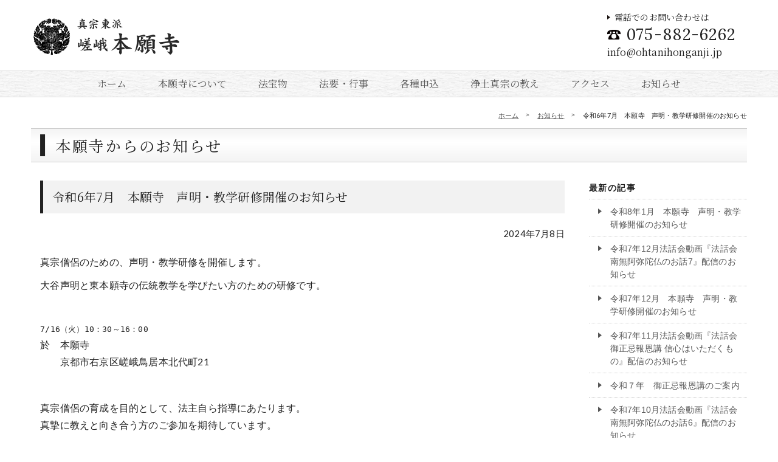

--- FILE ---
content_type: text/html; charset=UTF-8
request_url: https://ohtanihonganji.jp/news/archives/780
body_size: 8871
content:


<!DOCTYPE html>
<html lang="ja">
<head>
<!-- Global site tag (gtag.js) - Google Analytics -->
<script async src="https://www.googletagmanager.com/gtag/js?id=UA-72036112-1"></script>
<script>
  window.dataLayer = window.dataLayer || [];
  function gtag(){dataLayer.push(arguments);}
  gtag('js', new Date());

  gtag('config', 'UA-72036112-1');
</script>

    <meta charset="UTF-8">
    <meta http-equiv="X-UA-Compatible" content="IE=edge,chrome=1">
    <meta name="format-detection" content="telephone=no">
    <meta name="viewport" content="width=device-width,initial-scale=1.0">

        <meta name="keywords" content="令和6年7月　本願寺　声明・教学研修開催のお知らせ,ブログ,本願寺,浄土真宗,京都市右京区,嵯峨,東本願寺,大谷家,大谷光道" />
    <meta name="description" content="真宗僧侶のための、声明・教学研修を開催します。 大谷声明と東本願寺の伝統教学を学びたい方のための研修です。 &nbsp; 7/16（火）10：30～16：00 於　本願寺 　　京都市右京区嵯峨鳥居本北" />
	
	        <title>令和6年7月　本願寺　声明・教学研修開催のお知らせ | 本願寺からのお知らせ</title>
    
    <link rel="shortcut icon" type="image/ico" href="/favicon.ico" />
    <link rel="apple-touch-icon-precomposed" href="/apple-touch-icon.png">

    

    <!-- ここからOGP -->
            <meta property="fb:app_id" content="" />
        <meta property="og:type" content="article" />
        <meta property="og:site_name" content="本願寺からのお知らせ" />

	        <meta property="og:title" content="令和6年7月　本願寺　声明・教学研修開催のお知らせ | 本願寺からのお知らせ" />
        <meta property="og:description" content="真宗僧侶のための、声明・教学研修を開催します。 大谷声明と東本願寺の伝統教学を学びたい方のための研修です。 &nbsp; 7/16（火）10：30～16：00 於　本願寺 　　京都市右京区嵯峨鳥居本北" />
        <meta property="og:url" content="https://ohtanihonganji.jp/news/archives/780" />
                <meta property="og:image" content="https://ohtanihonganji.jp/assets/images/share.jpg" />
		        
    

    <!-- CSS -->
    	    <link href="https://ohtanihonganji.jp/news/wp-content/themes/honganji_news/style.css" rel="stylesheet" />
    <link href="/assets/css/common.min.css" rel="stylesheet" />
    <link href="/assets/css/base.css?20230508" rel="stylesheet" />
    <link href="/assets/css/archive.css?2026011721" rel="stylesheet" />
    <link href="/assets/css/sp.css?a1" rel="stylesheet" />


<meta name='robots' content='max-image-preview:large' />
<script type="text/javascript">
window._wpemojiSettings = {"baseUrl":"https:\/\/s.w.org\/images\/core\/emoji\/14.0.0\/72x72\/","ext":".png","svgUrl":"https:\/\/s.w.org\/images\/core\/emoji\/14.0.0\/svg\/","svgExt":".svg","source":{"concatemoji":"https:\/\/ohtanihonganji.jp\/news\/wp-includes\/js\/wp-emoji-release.min.js?ver=6.3.7"}};
/*! This file is auto-generated */
!function(i,n){var o,s,e;function c(e){try{var t={supportTests:e,timestamp:(new Date).valueOf()};sessionStorage.setItem(o,JSON.stringify(t))}catch(e){}}function p(e,t,n){e.clearRect(0,0,e.canvas.width,e.canvas.height),e.fillText(t,0,0);var t=new Uint32Array(e.getImageData(0,0,e.canvas.width,e.canvas.height).data),r=(e.clearRect(0,0,e.canvas.width,e.canvas.height),e.fillText(n,0,0),new Uint32Array(e.getImageData(0,0,e.canvas.width,e.canvas.height).data));return t.every(function(e,t){return e===r[t]})}function u(e,t,n){switch(t){case"flag":return n(e,"\ud83c\udff3\ufe0f\u200d\u26a7\ufe0f","\ud83c\udff3\ufe0f\u200b\u26a7\ufe0f")?!1:!n(e,"\ud83c\uddfa\ud83c\uddf3","\ud83c\uddfa\u200b\ud83c\uddf3")&&!n(e,"\ud83c\udff4\udb40\udc67\udb40\udc62\udb40\udc65\udb40\udc6e\udb40\udc67\udb40\udc7f","\ud83c\udff4\u200b\udb40\udc67\u200b\udb40\udc62\u200b\udb40\udc65\u200b\udb40\udc6e\u200b\udb40\udc67\u200b\udb40\udc7f");case"emoji":return!n(e,"\ud83e\udef1\ud83c\udffb\u200d\ud83e\udef2\ud83c\udfff","\ud83e\udef1\ud83c\udffb\u200b\ud83e\udef2\ud83c\udfff")}return!1}function f(e,t,n){var r="undefined"!=typeof WorkerGlobalScope&&self instanceof WorkerGlobalScope?new OffscreenCanvas(300,150):i.createElement("canvas"),a=r.getContext("2d",{willReadFrequently:!0}),o=(a.textBaseline="top",a.font="600 32px Arial",{});return e.forEach(function(e){o[e]=t(a,e,n)}),o}function t(e){var t=i.createElement("script");t.src=e,t.defer=!0,i.head.appendChild(t)}"undefined"!=typeof Promise&&(o="wpEmojiSettingsSupports",s=["flag","emoji"],n.supports={everything:!0,everythingExceptFlag:!0},e=new Promise(function(e){i.addEventListener("DOMContentLoaded",e,{once:!0})}),new Promise(function(t){var n=function(){try{var e=JSON.parse(sessionStorage.getItem(o));if("object"==typeof e&&"number"==typeof e.timestamp&&(new Date).valueOf()<e.timestamp+604800&&"object"==typeof e.supportTests)return e.supportTests}catch(e){}return null}();if(!n){if("undefined"!=typeof Worker&&"undefined"!=typeof OffscreenCanvas&&"undefined"!=typeof URL&&URL.createObjectURL&&"undefined"!=typeof Blob)try{var e="postMessage("+f.toString()+"("+[JSON.stringify(s),u.toString(),p.toString()].join(",")+"));",r=new Blob([e],{type:"text/javascript"}),a=new Worker(URL.createObjectURL(r),{name:"wpTestEmojiSupports"});return void(a.onmessage=function(e){c(n=e.data),a.terminate(),t(n)})}catch(e){}c(n=f(s,u,p))}t(n)}).then(function(e){for(var t in e)n.supports[t]=e[t],n.supports.everything=n.supports.everything&&n.supports[t],"flag"!==t&&(n.supports.everythingExceptFlag=n.supports.everythingExceptFlag&&n.supports[t]);n.supports.everythingExceptFlag=n.supports.everythingExceptFlag&&!n.supports.flag,n.DOMReady=!1,n.readyCallback=function(){n.DOMReady=!0}}).then(function(){return e}).then(function(){var e;n.supports.everything||(n.readyCallback(),(e=n.source||{}).concatemoji?t(e.concatemoji):e.wpemoji&&e.twemoji&&(t(e.twemoji),t(e.wpemoji)))}))}((window,document),window._wpemojiSettings);
</script>
<style type="text/css">
img.wp-smiley,
img.emoji {
	display: inline !important;
	border: none !important;
	box-shadow: none !important;
	height: 1em !important;
	width: 1em !important;
	margin: 0 0.07em !important;
	vertical-align: -0.1em !important;
	background: none !important;
	padding: 0 !important;
}
</style>
	<link rel='stylesheet' id='wp-block-library-css' href='https://ohtanihonganji.jp/news/wp-includes/css/dist/block-library/style.min.css?ver=6.3.7' type='text/css' media='all' />
<style id='classic-theme-styles-inline-css' type='text/css'>
/*! This file is auto-generated */
.wp-block-button__link{color:#fff;background-color:#32373c;border-radius:9999px;box-shadow:none;text-decoration:none;padding:calc(.667em + 2px) calc(1.333em + 2px);font-size:1.125em}.wp-block-file__button{background:#32373c;color:#fff;text-decoration:none}
</style>
<style id='global-styles-inline-css' type='text/css'>
body{--wp--preset--color--black: #000000;--wp--preset--color--cyan-bluish-gray: #abb8c3;--wp--preset--color--white: #ffffff;--wp--preset--color--pale-pink: #f78da7;--wp--preset--color--vivid-red: #cf2e2e;--wp--preset--color--luminous-vivid-orange: #ff6900;--wp--preset--color--luminous-vivid-amber: #fcb900;--wp--preset--color--light-green-cyan: #7bdcb5;--wp--preset--color--vivid-green-cyan: #00d084;--wp--preset--color--pale-cyan-blue: #8ed1fc;--wp--preset--color--vivid-cyan-blue: #0693e3;--wp--preset--color--vivid-purple: #9b51e0;--wp--preset--gradient--vivid-cyan-blue-to-vivid-purple: linear-gradient(135deg,rgba(6,147,227,1) 0%,rgb(155,81,224) 100%);--wp--preset--gradient--light-green-cyan-to-vivid-green-cyan: linear-gradient(135deg,rgb(122,220,180) 0%,rgb(0,208,130) 100%);--wp--preset--gradient--luminous-vivid-amber-to-luminous-vivid-orange: linear-gradient(135deg,rgba(252,185,0,1) 0%,rgba(255,105,0,1) 100%);--wp--preset--gradient--luminous-vivid-orange-to-vivid-red: linear-gradient(135deg,rgba(255,105,0,1) 0%,rgb(207,46,46) 100%);--wp--preset--gradient--very-light-gray-to-cyan-bluish-gray: linear-gradient(135deg,rgb(238,238,238) 0%,rgb(169,184,195) 100%);--wp--preset--gradient--cool-to-warm-spectrum: linear-gradient(135deg,rgb(74,234,220) 0%,rgb(151,120,209) 20%,rgb(207,42,186) 40%,rgb(238,44,130) 60%,rgb(251,105,98) 80%,rgb(254,248,76) 100%);--wp--preset--gradient--blush-light-purple: linear-gradient(135deg,rgb(255,206,236) 0%,rgb(152,150,240) 100%);--wp--preset--gradient--blush-bordeaux: linear-gradient(135deg,rgb(254,205,165) 0%,rgb(254,45,45) 50%,rgb(107,0,62) 100%);--wp--preset--gradient--luminous-dusk: linear-gradient(135deg,rgb(255,203,112) 0%,rgb(199,81,192) 50%,rgb(65,88,208) 100%);--wp--preset--gradient--pale-ocean: linear-gradient(135deg,rgb(255,245,203) 0%,rgb(182,227,212) 50%,rgb(51,167,181) 100%);--wp--preset--gradient--electric-grass: linear-gradient(135deg,rgb(202,248,128) 0%,rgb(113,206,126) 100%);--wp--preset--gradient--midnight: linear-gradient(135deg,rgb(2,3,129) 0%,rgb(40,116,252) 100%);--wp--preset--font-size--small: 13px;--wp--preset--font-size--medium: 20px;--wp--preset--font-size--large: 36px;--wp--preset--font-size--x-large: 42px;--wp--preset--spacing--20: 0.44rem;--wp--preset--spacing--30: 0.67rem;--wp--preset--spacing--40: 1rem;--wp--preset--spacing--50: 1.5rem;--wp--preset--spacing--60: 2.25rem;--wp--preset--spacing--70: 3.38rem;--wp--preset--spacing--80: 5.06rem;--wp--preset--shadow--natural: 6px 6px 9px rgba(0, 0, 0, 0.2);--wp--preset--shadow--deep: 12px 12px 50px rgba(0, 0, 0, 0.4);--wp--preset--shadow--sharp: 6px 6px 0px rgba(0, 0, 0, 0.2);--wp--preset--shadow--outlined: 6px 6px 0px -3px rgba(255, 255, 255, 1), 6px 6px rgba(0, 0, 0, 1);--wp--preset--shadow--crisp: 6px 6px 0px rgba(0, 0, 0, 1);}:where(.is-layout-flex){gap: 0.5em;}:where(.is-layout-grid){gap: 0.5em;}body .is-layout-flow > .alignleft{float: left;margin-inline-start: 0;margin-inline-end: 2em;}body .is-layout-flow > .alignright{float: right;margin-inline-start: 2em;margin-inline-end: 0;}body .is-layout-flow > .aligncenter{margin-left: auto !important;margin-right: auto !important;}body .is-layout-constrained > .alignleft{float: left;margin-inline-start: 0;margin-inline-end: 2em;}body .is-layout-constrained > .alignright{float: right;margin-inline-start: 2em;margin-inline-end: 0;}body .is-layout-constrained > .aligncenter{margin-left: auto !important;margin-right: auto !important;}body .is-layout-constrained > :where(:not(.alignleft):not(.alignright):not(.alignfull)){max-width: var(--wp--style--global--content-size);margin-left: auto !important;margin-right: auto !important;}body .is-layout-constrained > .alignwide{max-width: var(--wp--style--global--wide-size);}body .is-layout-flex{display: flex;}body .is-layout-flex{flex-wrap: wrap;align-items: center;}body .is-layout-flex > *{margin: 0;}body .is-layout-grid{display: grid;}body .is-layout-grid > *{margin: 0;}:where(.wp-block-columns.is-layout-flex){gap: 2em;}:where(.wp-block-columns.is-layout-grid){gap: 2em;}:where(.wp-block-post-template.is-layout-flex){gap: 1.25em;}:where(.wp-block-post-template.is-layout-grid){gap: 1.25em;}.has-black-color{color: var(--wp--preset--color--black) !important;}.has-cyan-bluish-gray-color{color: var(--wp--preset--color--cyan-bluish-gray) !important;}.has-white-color{color: var(--wp--preset--color--white) !important;}.has-pale-pink-color{color: var(--wp--preset--color--pale-pink) !important;}.has-vivid-red-color{color: var(--wp--preset--color--vivid-red) !important;}.has-luminous-vivid-orange-color{color: var(--wp--preset--color--luminous-vivid-orange) !important;}.has-luminous-vivid-amber-color{color: var(--wp--preset--color--luminous-vivid-amber) !important;}.has-light-green-cyan-color{color: var(--wp--preset--color--light-green-cyan) !important;}.has-vivid-green-cyan-color{color: var(--wp--preset--color--vivid-green-cyan) !important;}.has-pale-cyan-blue-color{color: var(--wp--preset--color--pale-cyan-blue) !important;}.has-vivid-cyan-blue-color{color: var(--wp--preset--color--vivid-cyan-blue) !important;}.has-vivid-purple-color{color: var(--wp--preset--color--vivid-purple) !important;}.has-black-background-color{background-color: var(--wp--preset--color--black) !important;}.has-cyan-bluish-gray-background-color{background-color: var(--wp--preset--color--cyan-bluish-gray) !important;}.has-white-background-color{background-color: var(--wp--preset--color--white) !important;}.has-pale-pink-background-color{background-color: var(--wp--preset--color--pale-pink) !important;}.has-vivid-red-background-color{background-color: var(--wp--preset--color--vivid-red) !important;}.has-luminous-vivid-orange-background-color{background-color: var(--wp--preset--color--luminous-vivid-orange) !important;}.has-luminous-vivid-amber-background-color{background-color: var(--wp--preset--color--luminous-vivid-amber) !important;}.has-light-green-cyan-background-color{background-color: var(--wp--preset--color--light-green-cyan) !important;}.has-vivid-green-cyan-background-color{background-color: var(--wp--preset--color--vivid-green-cyan) !important;}.has-pale-cyan-blue-background-color{background-color: var(--wp--preset--color--pale-cyan-blue) !important;}.has-vivid-cyan-blue-background-color{background-color: var(--wp--preset--color--vivid-cyan-blue) !important;}.has-vivid-purple-background-color{background-color: var(--wp--preset--color--vivid-purple) !important;}.has-black-border-color{border-color: var(--wp--preset--color--black) !important;}.has-cyan-bluish-gray-border-color{border-color: var(--wp--preset--color--cyan-bluish-gray) !important;}.has-white-border-color{border-color: var(--wp--preset--color--white) !important;}.has-pale-pink-border-color{border-color: var(--wp--preset--color--pale-pink) !important;}.has-vivid-red-border-color{border-color: var(--wp--preset--color--vivid-red) !important;}.has-luminous-vivid-orange-border-color{border-color: var(--wp--preset--color--luminous-vivid-orange) !important;}.has-luminous-vivid-amber-border-color{border-color: var(--wp--preset--color--luminous-vivid-amber) !important;}.has-light-green-cyan-border-color{border-color: var(--wp--preset--color--light-green-cyan) !important;}.has-vivid-green-cyan-border-color{border-color: var(--wp--preset--color--vivid-green-cyan) !important;}.has-pale-cyan-blue-border-color{border-color: var(--wp--preset--color--pale-cyan-blue) !important;}.has-vivid-cyan-blue-border-color{border-color: var(--wp--preset--color--vivid-cyan-blue) !important;}.has-vivid-purple-border-color{border-color: var(--wp--preset--color--vivid-purple) !important;}.has-vivid-cyan-blue-to-vivid-purple-gradient-background{background: var(--wp--preset--gradient--vivid-cyan-blue-to-vivid-purple) !important;}.has-light-green-cyan-to-vivid-green-cyan-gradient-background{background: var(--wp--preset--gradient--light-green-cyan-to-vivid-green-cyan) !important;}.has-luminous-vivid-amber-to-luminous-vivid-orange-gradient-background{background: var(--wp--preset--gradient--luminous-vivid-amber-to-luminous-vivid-orange) !important;}.has-luminous-vivid-orange-to-vivid-red-gradient-background{background: var(--wp--preset--gradient--luminous-vivid-orange-to-vivid-red) !important;}.has-very-light-gray-to-cyan-bluish-gray-gradient-background{background: var(--wp--preset--gradient--very-light-gray-to-cyan-bluish-gray) !important;}.has-cool-to-warm-spectrum-gradient-background{background: var(--wp--preset--gradient--cool-to-warm-spectrum) !important;}.has-blush-light-purple-gradient-background{background: var(--wp--preset--gradient--blush-light-purple) !important;}.has-blush-bordeaux-gradient-background{background: var(--wp--preset--gradient--blush-bordeaux) !important;}.has-luminous-dusk-gradient-background{background: var(--wp--preset--gradient--luminous-dusk) !important;}.has-pale-ocean-gradient-background{background: var(--wp--preset--gradient--pale-ocean) !important;}.has-electric-grass-gradient-background{background: var(--wp--preset--gradient--electric-grass) !important;}.has-midnight-gradient-background{background: var(--wp--preset--gradient--midnight) !important;}.has-small-font-size{font-size: var(--wp--preset--font-size--small) !important;}.has-medium-font-size{font-size: var(--wp--preset--font-size--medium) !important;}.has-large-font-size{font-size: var(--wp--preset--font-size--large) !important;}.has-x-large-font-size{font-size: var(--wp--preset--font-size--x-large) !important;}
.wp-block-navigation a:where(:not(.wp-element-button)){color: inherit;}
:where(.wp-block-post-template.is-layout-flex){gap: 1.25em;}:where(.wp-block-post-template.is-layout-grid){gap: 1.25em;}
:where(.wp-block-columns.is-layout-flex){gap: 2em;}:where(.wp-block-columns.is-layout-grid){gap: 2em;}
.wp-block-pullquote{font-size: 1.5em;line-height: 1.6;}
</style>
<link rel="https://api.w.org/" href="https://ohtanihonganji.jp/news/wp-json/" /><link rel="alternate" type="application/json" href="https://ohtanihonganji.jp/news/wp-json/wp/v2/posts/780" /><link rel="EditURI" type="application/rsd+xml" title="RSD" href="https://ohtanihonganji.jp/news/xmlrpc.php?rsd" />
<link rel="canonical" href="https://ohtanihonganji.jp/news/archives/780" />
<link rel='shortlink' href='https://ohtanihonganji.jp/news/?p=780' />
<link rel="alternate" type="application/json+oembed" href="https://ohtanihonganji.jp/news/wp-json/oembed/1.0/embed?url=https%3A%2F%2Fohtanihonganji.jp%2Fnews%2Farchives%2F780" />
<link rel="alternate" type="text/xml+oembed" href="https://ohtanihonganji.jp/news/wp-json/oembed/1.0/embed?url=https%3A%2F%2Fohtanihonganji.jp%2Fnews%2Farchives%2F780&#038;format=xml" />
<style type="text/css">.recentcomments a{display:inline !important;padding:0 !important;margin:0 !important;}</style></head>

<body data-rsssl=1 class="post-template-default single single-post postid-780 single-format-standard">
<noscript><p class="caution aligncenter">Enable Javascript to browse this site, please.</p></noscript>


<header>
  <div id="headerContainer">

    <div id="head">
      <div class="wrap flex flex-sb cshover">
        <div id="logo"><a href="https://ohtanihonganji.jp/"><img src="/assets/images/common/logo.png?0805" width="250" alt="真宗東派 嵯峨本願寺（京都市右京区）"></a></div>
        <div id="head_right" class="txl sp-hide fn-mincho">
          <p>電話でのお問い合わせは</p>
          <div class="head_tel">
            <a href="tel:0758826262" class="c_black fn-Lora"><img src="/assets/images/common/head_tel.svg" width="22" alt="tel">075-882-6262</a>
          </div>
          <div class="head_mail">
            <script type="text/javascript">
            <!--
            function converter(M){
            var str="", str_as="";
            for(var i=0;i<M.length;i++){
            str_as = M.charCodeAt(i);
            str += String.fromCharCode(str_as + 1);
            }
            return str;
            }
            var ad = converter(String.fromCharCode(104,109,101,110,63,110,103,115,96,109)+String.fromCharCode(104,103,110,109,102,96,109,105,104,45,105,111));
            document.write("<a href=\"mai"+"lto:"+ad+"\">"+ad+"<\/a>");
            //-->
            </script>
          </div>
        </div>
      </div>
    </div>

    <div class="navInner sp-show">
      <a class="menu-trigger">
        <span></span>
        <span></span>
        <span></span>
      </a>
    </div>

    <nav>
      <div id="menu">
        <div id="sp-logo" class="wrap sp-show">
          <a href="https://ohtanihonganji.jp/"><img src="/assets/images/common/logo.png?0805" width="140" alt="真宗東派 嵯峨本願寺（京都市右京区）"></a>
        </div>
        <div id="menuInner" class="cshover">
          <ul class="flex flex-sb sp-noflex fn-mincho">
            <li><a href="/">ホーム</a></li>
            <li><a href="/about/">本願寺について</a></li>
            <li><a href="/guide/">法宝物</a></li>
            <li><a href="/event/">法要・行事</a></li>
            <li>
              <a href="/offer/">各種申込</a>
              <ul class="gnavinul sp-hide">
                <li><a href="/offer/index.php#Offer_dokyou">読経</a></li>
                <li><a href="/offer/index.php#Offer_noukotsu">納骨</a></li>
                <li><a href="/offer/index.php#Offer_jyuyo">授与物</a></li>
                <li><a href="/offer/index.php#Offer_kikyo">帰敬式</a></li>
                <li><a href="/offer/index.php#Offer_noukotsu">賞典</a></li>
              </ul>
            </li>
            <li>
              <a href="/report/">浄土真宗の教え</a>
              <ul class="gnavinul sp-hide">
                <li><a href="../report/index.php#p2">ご門徒の方へ</a></li>
                <li><a href="../report/index.php#p1">僧侶の方へ</a></li>
              </ul>
            </li>
            <li><a href="/access/">アクセス</a></li>
            <li><a href="/news/">お知らせ</a></li>
          </ul>
          <div class="sp-head_tel sp-show txc">
            <a href="tel:0758826262" class="c_black fn-Lora"><img src="/assets/images/common/head_tel.svg" width="22" alt="tel">075-882-6262</a>
          </div>
          <div class="sp-head_mail sp-show txc fn-Lora">
            <script type="text/javascript">
            <!--
            function converter(M){
            var str="", str_as="";
            for(var i=0;i<M.length;i++){
            str_as = M.charCodeAt(i);
            str += String.fromCharCode(str_as + 1);
            }
            return str;
            }
            var ad = converter(String.fromCharCode(104,109,101,110,63,110,103,115,96,109)+String.fromCharCode(104,103,110,109,102,96,109,105,104,45,105,111));
            document.write("<a href=\"mai"+"lto:"+ad+"\">"+ad+"<\/a>");
            //-->
            </script>
          </div>
          <div class="sp-head_add sp-show">
            <p>〒616-8432　京都市右京区嵯峨鳥居本北代町21</p>
          </div>
        </div>
      </div>
    </nav>

  </div>
</header>


<div id="" class="Container">
<div id="wrapper">



<div class="wrap">



		<ul id="panNavi" class="txr">
			<li><a href="/">ホーム</a></li>
			            <li><a href="/blog/">お知らせ</a></li>
            
            
            <li>令和6年7月　本願寺　声明・教学研修開催のお知らせ</li>
            		</ul>

  <div id="h1Outer">
     <p class="fn-mincho">本願寺からのお知らせ</p>
   </div>

   <div id="contents" class="flex flex-sb sp-noflex">

		<div id="mainBlock">



      
              
                  <section>
                    <div class="contElemOuter" id="post-780">
                                                <div class="h2ttl fn-mincho"><h1><p>令和6年7月　本願寺　声明・教学研修開催のお知らせ</p></h1></div>
                                            <p class="blogPost txr">2024年7月8日</p>
                      <div class="contElemInner">
                        <div class="blogBody post-body">
                          <div>
                            <p>真宗僧侶のための、声明・教学研修を開催します。</p>
<div class="contElemInner">
<div class="blogBody post-body">
<div class="kvgmc6g5 cxmmr5t8 oygrvhab hcukyx3x c1et5uql ii04i59q">
<div dir="auto">
<p>大谷声明と東本願寺の伝統教学を学びたい方のための研修です。</p>
<p>&nbsp;</p>
</div>
</div>
<div class="contElemInner">
<div class="blogBody post-body">
<div class="cxmmr5t8 oygrvhab hcukyx3x c1et5uql o9v6fnle ii04i59q">
<div dir="auto">
<pre class="moz-quote-pre">7/16（火）10：30～16：00</pre>
</div>
<div dir="auto"></div>
</div>
<div class="cxmmr5t8 oygrvhab hcukyx3x c1et5uql o9v6fnle ii04i59q">
<div dir="auto">於　本願寺</div>
<div dir="auto">
<p>　　京都市右京区嵯峨鳥居本北代町21</p>
<p>&nbsp;</p>
</div>
</div>
<div class="cxmmr5t8 oygrvhab hcukyx3x c1et5uql o9v6fnle ii04i59q">
<div dir="auto">真宗僧侶の育成を目的として、法主自ら指導にあたります。</div>
<div dir="auto">
<p>真摯に教えと向き合う方のご参加を期待しています。</p>
</div>
</div>
</div>
</div>
<p>&nbsp;</p>
<div>【内容】</div>
<div>1.声明（時間の都合により変更の可能性あり）</div>
<p>・観経</p>
<p>・正信偈　句切・句淘</p>
<p>・念仏和讃　二～八淘</p>
<p>・伽陀　若非釈迦勧念佛・何期今日至寶國</p>
<p>・坂東曲　金剛堅固ノ信心ノ</p>
<p>・御文</p>
<div></div>
<div>2.教学　テーマ「観無量寿経の要義」</div>
<div></div>
</div>
</div>
<div></div>
<div class="contElemInner">
<div class="blogBody post-body">
<div class="cxmmr5t8 oygrvhab hcukyx3x c1et5uql o9v6fnle ii04i59q">
<div dir="auto">
<p>&nbsp;</p>
<p>【礼金】</p>
</div>
</div>
<div class="cxmmr5t8 oygrvhab hcukyx3x c1et5uql o9v6fnle ii04i59q">
<div dir="auto">5,000円（宗門外から御参加の場合は、8,000円）</div>
<div dir="auto">
<p>当日寺務所にてお納めください。</p>
<p>&nbsp;</p>
<p>【装束】</p>
</div>
</div>
<div class="cxmmr5t8 oygrvhab hcukyx3x c1et5uql o9v6fnle ii04i59q">
<div dir="auto">
<p>白衣、間衣、輪袈裟、念珠</p>
<p>&nbsp;</p>
</div>
</div>
<div class="cxmmr5t8 oygrvhab hcukyx3x c1et5uql o9v6fnle ii04i59q">
<div dir="auto">【持ち物】</div>
<div dir="auto">
<p>大谷声明集上・下、真宗聖典、浄土三部経</p>
<p>&nbsp;</p>
</div>
</div>
<div class="cxmmr5t8 oygrvhab hcukyx3x c1et5uql o9v6fnle ii04i59q">
<div dir="auto">【申込方法】</div>
<div dir="auto">下記よりお申込みください。</div>
<p><a href="https://forms.gle/1V1JbNwjWjNKNPiS9">https://forms.gle/1V1JbNwjWjNKNPiS9</a></div>
<p>&nbsp;</p>
<div class="cxmmr5t8 oygrvhab hcukyx3x c1et5uql o9v6fnle ii04i59q">
<div dir="auto">
<p>【お問合せ】</p>
</div>
</div>
<div class="cxmmr5t8 oygrvhab hcukyx3x c1et5uql o9v6fnle ii04i59q">
<div dir="auto">info@ohtanihonganji.jp</div>
<div dir="auto">075-882-6262</div>
</div>
</div>
</div>
                            <br class="clear" />
                          </div>
                        </div>
                      </div><!--/class="contElemInner"-->
                    </div>
                  </section>

              
              

	
    </div><!--     ./ #mainBlock    -->



    <div id="sideNav">
  <div id="pageLink" class="cshover fn-gothic fn09">
    <div class="blog_sideNav">
      <div class="blogSideTitle fn-gothic"><p>最新の記事</p></div>
      <ul>
        	<li><a href='https://ohtanihonganji.jp/news/archives/919'>令和8年1月　本願寺　声明・教学研修開催のお知らせ</a></li>
	<li><a href='https://ohtanihonganji.jp/news/archives/915'>令和7年12月法話会動画『法話会 南無阿弥陀仏のお話7』配信のお知らせ</a></li>
	<li><a href='https://ohtanihonganji.jp/news/archives/912'>令和7年12月　本願寺　声明・教学研修開催のお知らせ</a></li>
	<li><a href='https://ohtanihonganji.jp/news/archives/908'>令和7年11月法話会動画『法話会 御正忌報恩講 信心はいただくもの』配信のお知らせ</a></li>
	<li><a href='https://ohtanihonganji.jp/news/archives/904'>令和７年　御正忌報恩講のご案内</a></li>
	<li><a href='https://ohtanihonganji.jp/news/archives/902'>令和7年10月法話会動画『法話会 南無阿弥陀仏のお話6』配信のお知らせ</a></li>
	<li><a href='https://ohtanihonganji.jp/news/archives/899'>令和7年9月法話会動画『法話会 南無阿弥陀仏のお話５』配信のお知らせ</a></li>
	<li><a href='https://ohtanihonganji.jp/news/archives/889'>令和7年お月見コンサート開催のお知らせ</a></li>
	<li><a href='https://ohtanihonganji.jp/news/archives/886'>令和7年8月法話会動画『法話会 南無阿弥陀仏のお話４』配信のお知らせ</a></li>
	<li><a href='https://ohtanihonganji.jp/news/archives/883'>令和7年9月　本願寺　声明・教学研修開催のお知らせ</a></li>
      </ul>
    </div>
    <div class="blog_sideNav">
      <div class="blogSideTitle fn-gothic"><p>カテゴリ</p></div>
      <ul>
        	<li class="cat-item cat-item-1"><a href="https://ohtanihonganji.jp/news/archives/category/news">行事のお知らせ</a> (95)
</li>
	<li class="cat-item cat-item-2"><a href="https://ohtanihonganji.jp/news/archives/category/media">配信・メディア情報</a> (44)
</li>
	<li class="cat-item cat-item-3"><a href="https://ohtanihonganji.jp/news/archives/category/training">研修開催</a> (26)
</li>
      </ul>
    </div>
    <div class="blog_sideNav">
      <div class="blogSideTitle fn-gothic"><p>アーカイブ</p></div>
      <ul>
        	<li><a href='https://ohtanihonganji.jp/news/archives/date/2026/01'>2026年1月</a>&nbsp;(1)</li>
	<li><a href='https://ohtanihonganji.jp/news/archives/date/2025/12'>2025年12月</a>&nbsp;(2)</li>
	<li><a href='https://ohtanihonganji.jp/news/archives/date/2025/11'>2025年11月</a>&nbsp;(2)</li>
	<li><a href='https://ohtanihonganji.jp/news/archives/date/2025/10'>2025年10月</a>&nbsp;(1)</li>
	<li><a href='https://ohtanihonganji.jp/news/archives/date/2025/09'>2025年9月</a>&nbsp;(4)</li>
	<li><a href='https://ohtanihonganji.jp/news/archives/date/2025/08'>2025年8月</a>&nbsp;(3)</li>
	<li><a href='https://ohtanihonganji.jp/news/archives/date/2025/06'>2025年6月</a>&nbsp;(3)</li>
	<li><a href='https://ohtanihonganji.jp/news/archives/date/2025/05'>2025年5月</a>&nbsp;(3)</li>
	<li><a href='https://ohtanihonganji.jp/news/archives/date/2025/03'>2025年3月</a>&nbsp;(3)</li>
	<li><a href='https://ohtanihonganji.jp/news/archives/date/2025/02'>2025年2月</a>&nbsp;(4)</li>
	<li><a href='https://ohtanihonganji.jp/news/archives/date/2025/01'>2025年1月</a>&nbsp;(2)</li>
	<li><a href='https://ohtanihonganji.jp/news/archives/date/2024/12'>2024年12月</a>&nbsp;(2)</li>
	<li><a href='https://ohtanihonganji.jp/news/archives/date/2024/11'>2024年11月</a>&nbsp;(1)</li>
	<li><a href='https://ohtanihonganji.jp/news/archives/date/2024/10'>2024年10月</a>&nbsp;(3)</li>
	<li><a href='https://ohtanihonganji.jp/news/archives/date/2024/09'>2024年9月</a>&nbsp;(1)</li>
	<li><a href='https://ohtanihonganji.jp/news/archives/date/2024/08'>2024年8月</a>&nbsp;(2)</li>
	<li><a href='https://ohtanihonganji.jp/news/archives/date/2024/07'>2024年7月</a>&nbsp;(2)</li>
	<li><a href='https://ohtanihonganji.jp/news/archives/date/2024/06'>2024年6月</a>&nbsp;(3)</li>
	<li><a href='https://ohtanihonganji.jp/news/archives/date/2024/05'>2024年5月</a>&nbsp;(3)</li>
	<li><a href='https://ohtanihonganji.jp/news/archives/date/2024/04'>2024年4月</a>&nbsp;(2)</li>
	<li><a href='https://ohtanihonganji.jp/news/archives/date/2024/03'>2024年3月</a>&nbsp;(4)</li>
	<li><a href='https://ohtanihonganji.jp/news/archives/date/2024/02'>2024年2月</a>&nbsp;(3)</li>
	<li><a href='https://ohtanihonganji.jp/news/archives/date/2024/01'>2024年1月</a>&nbsp;(1)</li>
	<li><a href='https://ohtanihonganji.jp/news/archives/date/2023/12'>2023年12月</a>&nbsp;(2)</li>
	<li><a href='https://ohtanihonganji.jp/news/archives/date/2023/11'>2023年11月</a>&nbsp;(2)</li>
	<li><a href='https://ohtanihonganji.jp/news/archives/date/2023/10'>2023年10月</a>&nbsp;(1)</li>
	<li><a href='https://ohtanihonganji.jp/news/archives/date/2023/09'>2023年9月</a>&nbsp;(2)</li>
	<li><a href='https://ohtanihonganji.jp/news/archives/date/2023/08'>2023年8月</a>&nbsp;(3)</li>
	<li><a href='https://ohtanihonganji.jp/news/archives/date/2023/07'>2023年7月</a>&nbsp;(3)</li>
	<li><a href='https://ohtanihonganji.jp/news/archives/date/2023/06'>2023年6月</a>&nbsp;(5)</li>
	<li><a href='https://ohtanihonganji.jp/news/archives/date/2023/05'>2023年5月</a>&nbsp;(4)</li>
	<li><a href='https://ohtanihonganji.jp/news/archives/date/2023/03'>2023年3月</a>&nbsp;(5)</li>
	<li><a href='https://ohtanihonganji.jp/news/archives/date/2023/02'>2023年2月</a>&nbsp;(1)</li>
	<li><a href='https://ohtanihonganji.jp/news/archives/date/2023/01'>2023年1月</a>&nbsp;(2)</li>
	<li><a href='https://ohtanihonganji.jp/news/archives/date/2022/12'>2022年12月</a>&nbsp;(2)</li>
	<li><a href='https://ohtanihonganji.jp/news/archives/date/2022/11'>2022年11月</a>&nbsp;(5)</li>
	<li><a href='https://ohtanihonganji.jp/news/archives/date/2022/10'>2022年10月</a>&nbsp;(1)</li>
	<li><a href='https://ohtanihonganji.jp/news/archives/date/2022/09'>2022年9月</a>&nbsp;(3)</li>
	<li><a href='https://ohtanihonganji.jp/news/archives/date/2022/08'>2022年8月</a>&nbsp;(2)</li>
	<li><a href='https://ohtanihonganji.jp/news/archives/date/2022/07'>2022年7月</a>&nbsp;(2)</li>
	<li><a href='https://ohtanihonganji.jp/news/archives/date/2022/06'>2022年6月</a>&nbsp;(2)</li>
	<li><a href='https://ohtanihonganji.jp/news/archives/date/2022/05'>2022年5月</a>&nbsp;(2)</li>
	<li><a href='https://ohtanihonganji.jp/news/archives/date/2022/04'>2022年4月</a>&nbsp;(3)</li>
	<li><a href='https://ohtanihonganji.jp/news/archives/date/2022/03'>2022年3月</a>&nbsp;(2)</li>
	<li><a href='https://ohtanihonganji.jp/news/archives/date/2022/02'>2022年2月</a>&nbsp;(1)</li>
	<li><a href='https://ohtanihonganji.jp/news/archives/date/2021/12'>2021年12月</a>&nbsp;(2)</li>
	<li><a href='https://ohtanihonganji.jp/news/archives/date/2021/10'>2021年10月</a>&nbsp;(1)</li>
	<li><a href='https://ohtanihonganji.jp/news/archives/date/2021/09'>2021年9月</a>&nbsp;(2)</li>
	<li><a href='https://ohtanihonganji.jp/news/archives/date/2021/07'>2021年7月</a>&nbsp;(2)</li>
	<li><a href='https://ohtanihonganji.jp/news/archives/date/2021/05'>2021年5月</a>&nbsp;(2)</li>
	<li><a href='https://ohtanihonganji.jp/news/archives/date/2021/04'>2021年4月</a>&nbsp;(1)</li>
	<li><a href='https://ohtanihonganji.jp/news/archives/date/2021/03'>2021年3月</a>&nbsp;(2)</li>
	<li><a href='https://ohtanihonganji.jp/news/archives/date/2021/02'>2021年2月</a>&nbsp;(1)</li>
	<li><a href='https://ohtanihonganji.jp/news/archives/date/2020/12'>2020年12月</a>&nbsp;(2)</li>
	<li><a href='https://ohtanihonganji.jp/news/archives/date/2020/11'>2020年11月</a>&nbsp;(2)</li>
	<li><a href='https://ohtanihonganji.jp/news/archives/date/2020/10'>2020年10月</a>&nbsp;(1)</li>
	<li><a href='https://ohtanihonganji.jp/news/archives/date/2020/09'>2020年9月</a>&nbsp;(2)</li>
	<li><a href='https://ohtanihonganji.jp/news/archives/date/2020/08'>2020年8月</a>&nbsp;(2)</li>
	<li><a href='https://ohtanihonganji.jp/news/archives/date/2020/07'>2020年7月</a>&nbsp;(1)</li>
	<li><a href='https://ohtanihonganji.jp/news/archives/date/2020/06'>2020年6月</a>&nbsp;(1)</li>
	<li><a href='https://ohtanihonganji.jp/news/archives/date/2020/05'>2020年5月</a>&nbsp;(1)</li>
	<li><a href='https://ohtanihonganji.jp/news/archives/date/2020/04'>2020年4月</a>&nbsp;(3)</li>
	<li><a href='https://ohtanihonganji.jp/news/archives/date/2020/03'>2020年3月</a>&nbsp;(5)</li>
	<li><a href='https://ohtanihonganji.jp/news/archives/date/2020/02'>2020年2月</a>&nbsp;(3)</li>
	<li><a href='https://ohtanihonganji.jp/news/archives/date/2020/01'>2020年1月</a>&nbsp;(1)</li>
	<li><a href='https://ohtanihonganji.jp/news/archives/date/2019/12'>2019年12月</a>&nbsp;(1)</li>
	<li><a href='https://ohtanihonganji.jp/news/archives/date/2019/11'>2019年11月</a>&nbsp;(1)</li>
	<li><a href='https://ohtanihonganji.jp/news/archives/date/2019/10'>2019年10月</a>&nbsp;(1)</li>
	<li><a href='https://ohtanihonganji.jp/news/archives/date/2019/08'>2019年8月</a>&nbsp;(1)</li>
	<li><a href='https://ohtanihonganji.jp/news/archives/date/2019/07'>2019年7月</a>&nbsp;(1)</li>
	<li><a href='https://ohtanihonganji.jp/news/archives/date/2019/06'>2019年6月</a>&nbsp;(1)</li>
	<li><a href='https://ohtanihonganji.jp/news/archives/date/2019/05'>2019年5月</a>&nbsp;(1)</li>
	<li><a href='https://ohtanihonganji.jp/news/archives/date/2019/03'>2019年3月</a>&nbsp;(3)</li>
	<li><a href='https://ohtanihonganji.jp/news/archives/date/2019/02'>2019年2月</a>&nbsp;(1)</li>
	<li><a href='https://ohtanihonganji.jp/news/archives/date/2018/09'>2018年9月</a>&nbsp;(1)</li>
	<li><a href='https://ohtanihonganji.jp/news/archives/date/2018/03'>2018年3月</a>&nbsp;(1)</li>
	<li><a href='https://ohtanihonganji.jp/news/archives/date/2017/09'>2017年9月</a>&nbsp;(1)</li>
	<li><a href='https://ohtanihonganji.jp/news/archives/date/2017/03'>2017年3月</a>&nbsp;(2)</li>
	<li><a href='https://ohtanihonganji.jp/news/archives/date/2016/03'>2016年3月</a>&nbsp;(1)</li>
	<li><a href='https://ohtanihonganji.jp/news/archives/date/2015/12'>2015年12月</a>&nbsp;(1)</li>
      </ul>
    </div>
  </div>
  <div id="side_bnr" class="cshover">
    <ul>
      <li class="txc"><a href="https://www.youtube.com/@ohtanihonganji" target="_blank" rel="noopener noreferrer"><img src="/assets/images/common/bnr_yt.jpg" width="260" alt="Youtube"></a></li>
      <li class="txc"><a href="https://www.facebook.com/sagahonganji/" target="_blank" rel="noopener noreferrer"><img src="/assets/images/common/bnr_fb.jpg" width="260" alt="Facebook"></a></li>
    </ul>
  </div>
  <div id="side_about" class="sp-hide">
    <img src="/assets/images/common/side_introduce.png?0805" width="260" alt="真宗東派 嵯峨本願寺 京都市右京区嵯峨鳥居本北代町21">
  </div>
</div><!-- #sideNav -->







</div><!--     ./ #contents   -->

</div><!--     ./ .wrap   -->








</div><!-- #wrapper -->
</div><!-- .Container -->


<footer>
  <div id="footerContainer">
    <div class="pagetop txr wrap"><a class="scroll" href="#"><img src="/assets/images/common/pagetop.png" width="111" alt="ページのトップへ" /></a></div>
    <div id="footer">
      <p class="copyright txc fn-gothic">&copy; 2015 真宗東派 嵯峨本願寺 All rights reserved.</p>
    </div>
  </div>
</footer><!-- footer -->


<script src="//ajax.googleapis.com/ajax/libs/jquery/1.10.2/jquery.min.js"></script>
<script src="/assets/js/ofi.min.js"></script>
<script src="/assets/js/ui-common.js" type="text/javascript"></script>


</body>
</html>


--- FILE ---
content_type: text/css
request_url: https://ohtanihonganji.jp/news/wp-content/themes/honganji_news/style.css
body_size: 1574
content:
@charset "utf-8";
/*
Theme Name:  本願寺からのお知らせ
Theme URI: https://ohtanihonganji.jp/news/
Description: 本願寺からのお知らせ
Version: 1.0
Author: ZEALPLUS
Author URI: https://zeaplus.co.jp/
Tags: simple

Index:
  - Basic Styling
  - Layout
  - Navigation and Sidebar Widget
  - Form Elements

*/




/* Custum Style Setting
----------------------------------------------------------------------------------------------*/

.post-body strong {	font-weight: bold;}
.post-body em { font-style: italic;}
.post-body del { text-decoration:line-through;}
.post-body ul { list-style: disc; margin:0 10px 15px; }
.post-body ol { list-style: decimal; margin:0 10px 15px; }
.post-body li { list-style:inherit; margin-bottom:0.3em; }
.post-body blockquote { margin:15px 20px;}
.post-body h1{ font-size:2em; line-height:1.4em; }
.post-body h2{ font-size:1.5em; line-height:1.4em; }
.post-body h3{ font-size:1.2em; line-height:1.4em; }
.post-body img{ margin:10px 0; max-width:100%; height:auto; }
.post-body p{ margin:0px 0 10px;}
.post-body a{ text-decoration:underline; }




/* ---------- Basic Styling ---------- */

.aligncenter {
   display: block;
   margin-left: auto;
   margin-right: auto;
}

.alignright {
	float: right;
	margin: 0 0 2px 10px;
}

.alignleft {
	float: left;
	margin: 0 10px 2px 0;
}

img.centered {
	display: block;
	margin-left: auto;
	margin-right: auto;
}

img.alignright {
	padding: 5px;
	display: inline;
}

img.alignleft {
	padding: 5px;
	display: inline;
}

.caution {
	padding: 10px;
	color: #e9e9e9;
	text-align: center;
	background-color: #cc0000;
}
noscript .caution {
	margin: 0;
}

.wp-caption {
	width: 100%;
	border: 1px solid #e3e3e3;
	border-radius: 4px;
	-moz-border-radius: 4px;
	-khtml-border-radius: 4px;
	-webkit-border-radius: 4px;
	background-color: #ffffff;
	text-align: center;
}
.wp-caption img {
	padding-top: 5px;
}

.wp-caption-text {
	margin: 5px 0;
	text-align: center;
	font-size: smaller;
	color: #666666;
}

code strong {
	color: #cc3366;
	font-weight: normal;
}



p.post-meta,
p.comment-meta {
	margin-bottom: 25px;
	font-size:0.75em; line-height:1.2em;
}

.comment-list .navigation {
	margin: 10px 0;
}
.comment-list .navigation a {
	margin-right: 10px;
}

.comment-list ol li {
	margin: 10px 0;
}

.comment-list ol li.trackback {
	padding: 5px;
	border: 1px solid #c4c4c4;
}

.comment-list ul.children {
	list-style: none;
}
.comment-list ul.children li {
	border-left: 5px solid #c4c4c4;
	padding-left: 5px;
}

.comment-list li.bypostauthor {
}
.comment-list li.bypostauthor cite.fn {
	text-decoration: underline;
}

.comment-list li.comment .reply {
	margin: 10px 0 20px;
}




/* ---------- Navigation and Sidebar Widget ---------- */

/* Pagination for grid items and paginated posts */
.pagination {
	margin: 50px 0 0;
	line-height:1;
}
.pagination .current {
	color: #333333;
	font-weight: bold:
}
.pagination .next,
.pagination .prev {
}

.pagination span,
.pagination a {
display:block;
float:left;
margin: 0 10px 0 0;
padding: 8px 10px;
width:auto;
color:#fff;
text-decoration:none;
background: #d9d9d9;
}

.pagination a:hover{
color:#fff;
background: #BBB;
}

.pagination .current{
padding: 8px 10px;
background: #BBB;
color:#fff;
}


/* Sidebar
 * In this theme, sidebar is a horizontal line.
 * Sidebar2 is a block on the bottom.
 * See also "Form Elements" section.
 */

/*
#sidebar{
	list-style: none;
	list-style-type: none;
	margin: 50px 0 50px 16px;
	padding-left: 0;
}
#sidebar2 {
	list-style: none;
	list-style-type: none;
	margin: 50px 0;
	padding-left: 0;
}
#sidebar li {
	margin: 2px 0;
}
#sidebar li.widget h2.widgettitle {
	display: none;
}

#sidebar li.widget ul {
	list-style: none;
	margin: 0;
	padding: 0;
}

#sidebar li.widget ul li {
	display: inline;
	padding-right: 5px;
}

li.current-cat {
	text-decoration: underline;
}

#sidebar2 li.widget {
	display: block;
	overflow: hidden;
	float: left;
	margin: 0 5px 5px 0;
	width: 320px;
	padding: 5px 0 0 0;
	border: 0;
}

#sidebar2 h2.widgettitle {
	margin-top: 0;
	padding: 5px 10px;
	color: #333333;
	background-color: #d9d9d9;
}

#sidebar2 li.widget div {
	padding: 0 10px;
	font-size: 12px;
}

#sidebar2 li.widget ul {
	margin: 0;
	padding: 0 10px;
	font-size: 12px;
}

#sidebar2 li.widget ul li {
	list-style: none;
}
#sidebar2 ul.children ul li {
	list-style: none;
}
*/
#wp-calendar {
	margin: 1em 0;
	border: none;
}
#wp-calendar caption{
	text-align: left;
	margin: 2px 0 0 0;
	padding: 0;
}
#wp-calendar td {
	text-align: center;
}

/* ---------- Form Elements ---------- */

div.comment-form {
	margin: 0;
	padding: 0;
}

#commentform {
	margin: 0;
	padding: 0;
}
#commentform textarea {
	width: 99%;
	max-width: 640px;
}

/* for sidebar widget */

#searchform {
    width: 300px;
}
#searchform div {
	padding: 0;
	font-size: 12px;
}
#searchform label.screen-reader-text {
	display: none;
}
#searchsubmit {
	display: inline;
}

#s { /* #searchform input#s */
	width: 170px;
	margin: 0;
}

/* ---------------------------------------- Add ---------------------------------------- */


--- FILE ---
content_type: text/css
request_url: https://ohtanihonganji.jp/assets/css/base.css?20230508
body_size: 2355
content:
@charset "UTF-8";

@import url('https://fonts.googleapis.com/css?family=Lato|Lora|Noto+Serif+JP&display=swap&subset=japanese');

/*
===== CONTENTS ================================================================================

	Index:
  - Base Style
  - Layout

===============================================================================================
*/


/* 1: Base Style Setting
----------------------------------------------------------------------------------------------*/

/* Base Setting
==========================================================*/

html { font-size: 62.5%;}
body {
  font-size: 1.6rem; line-height: 1.75; font-weight: 500;
  font-family: "Lato", "游ゴシック", "Yu Gothic", YuGothic, "ヒラギノ角ゴ Pro W3", "Hiragino Kaku Gothic Pro", "メイリオ", Meiryo, Osaka, "ＭＳ Ｐゴシック", "MS PGothic", Helvetica, Arial, sans-serif; letter-spacing: .02rem;
  margin:0; padding: 0; color: #222; -webkit-text-size-adjust: 100%; background: #fff;}
@media all and (min-width: 769px) and (-ms-high-contrast: none) {
  body { line-height: 1.7;}
}
a       { text-decoration: none; color: #555; outline: none; cursor: pointer;}
a:hover { text-decoration: none; color:#969696;}
img { -ms-interpolation-mode: bicubic; max-width:100%; height: auto; vertical-align: middle;}
:focus { outline: 0; }

.fn-gothic { }
.fn-mincho { font-family: 'Noto Serif JP', "ヒラギノ明朝 Pro W3","Hiragino Mincho Pro","游明朝体", "Yu Mincho", YuMincho, "ＭＳ Ｐ明朝","MS PMincho", Times, serif;}
.fn-Lora { font-family: 'Lora', serif;}

.c_black { color: #222;}
.c_white { color: #fff;}

.aunderline{ text-decoration: underline;}

/* main-layout
==========================================================*/

#wrapper { width: 100%;}
.Container {}
.wrap100 { width: 100%; margin: 0 auto;}
.wrap { width: 92%; max-width: 1200px; margin: 0 auto;}

#contents { margin-top: 30px;}
#contents #mainBlock { margin-left: 15px; width: -moz-calc(100% - 315px); width: -webkit-calc(100% - 315px); width: calc(100% - 315px);}
#mainBlock { width: -moz-calc(100% - 300px); width: -webkit-calc(100% - 300px); width: calc(100% - 300px); order: -1; max-width: 880px;}
#sideNav { width: 260px;}
@media screen and (max-width: 1000px) {
  #sideNav { width: 200px;}
  #mainBlock { width: -moz-calc(100% - 230px); width: -webkit-calc(100% - 230px); width: calc(100% - 230px);}
  #contents #mainBlock { margin-left: 0; width: -moz-calc(100% - 230px); width: -webkit-calc(100% - 230px); width: calc(100% - 230px);}
}



/* header
==========================================================*/

#headerContainer { width: 100%;}

#head { width: 100%; height: 116px;}
#head #logo { line-height: 116px;}
#head .wrap { max-width: 100%;}
#head #head_right { width: 230px;}
  #head #head_right p { position: relative; padding: 16px 0 0 12px; font-size: 1.4rem;}
  #head #head_right p::after { position: absolute; content: ""; background: url(../images/common/arrow.svg) center center no-repeat; background-size: cover; width: 5px; height: 7px; top: 25px; left: 0;}
  #head #head_right .head_tel a { font-size: 2.6rem; color: #222; letter-spacing: .05em; line-height: 1.3;}
  #head #head_right .head_tel a img { margin-right: 10px; margin-top: -5px;}
  #head #head_right .head_mail { margin-top: -2px;}
  #head #head_right .head_mail a { color: #222;}

  @media screen and (-ms-high-contrast: active), screen and (-ms-high-contrast: none) {
    #head #head_right p::after { top: 7px;}
  }


#menu { background: url(../images/common/menu_bg.gif) 0 0 repeat-x; border-bottom: 1px solid #DDDDDD; border-top: 1px solid #DDDDDD;}
	#menuInner { max-width: 960px; margin:0 auto; width: 90%;}
  #menuInner ul li a { color: #555; display: block; text-align: center; line-height: 42px;}

  @media screen and (-ms-high-contrast: active), screen and (-ms-high-contrast: none) {
    #menuInner ul li a { padding-top: 3px;}
  }
  @media screen and (max-width: 900px) {
    #menuInner ul li a { font-size: 1.4rem;}
  }


/* fotter
==========================================================*/

#footerContainer { margin-top: 100px;}
  #footerContainer #footer {  background: #222;  margin-top: 30px; padding: 50px 0; box-sizing: border-box; border-top: solid 1px #ccc;}
  #footerContainer #footer .copyright { color: #fff; font-size: 1.2rem; letter-spacing: .1em;}



/* contents
==========================================================*/

/* Youtube */
.ind-youtube{position:relative;
width:75%;
height:337px;}
.ind-youtube iframe{
position:absolute;
top:0;
left:0;
width:100%;
height:100%;
}
@media screen and (max-width: 768px) {
  .ind-youtube{width: 100%;}
}
@media screen and (max-width: 500px) {
.ind-youtube{width: 100%; height:213px;}
}

.contElemOuter { margin-bottom: 60px;}
.contElemInner {}

.flex_img_Box {}
.flex_img_Box .flex_img { width: 50%;}
.flex_img_Box .flex_txt { width: 46%; order: -1;}

@media screen and (max-width: 960px) {
  .flex_img_Box { display: block;}
  .flex_img_Box .flex_img { width: 100%; margin-bottom: 20px;}
  .flex_img_Box .flex_txt { width: 100%; }
}


/* パンくず */
ul#panNavi { font-size: 0; padding: 20px 0 12px; font-family: "Lato", "游ゴシック", "Yu Gothic", YuGothic, "ヒラギノ角ゴ Pro W3", "Hiragino Kaku Gothic Pro", "メイリオ", Meiryo, Osaka, "ＭＳ Ｐゴシック", "MS PGothic", Helvetica, Arial, sans-serif;}
  ul#panNavi li { display: inline-block; font-size: 1.1rem; }
  ul#panNavi li:not(:last-child) { margin-right: 30px; position: relative;}
  ul#panNavi li:not(:last-child)::after { content: "＞"; font-size: 1rem; position: absolute; top: 0; right: -20px;}
  ul#panNavi li a { text-decoration: underline;}

/* タイトル */
#h1Outer { width: 100%; height: 56px; background: url(../images/common/h1_bg.png) 0 0 no-repeat; background-size: cover;}
  #h1Outer p { font-size: 2.5rem; padding: 0 40px; line-height: 56px; letter-spacing: .1em;}
  .h2ttl { margin-bottom: 20px; line-height: 1.4; font-size: 2rem; padding: 13px 20px 13px 15px; background: #f2f2f2; border-left: solid 5px #222;}
  .h2ttl span.h2_sub { display: inline-block; margin-left: 1em; font-size: 1.3rem;}
  .h3ttl { line-height: 1.4; margin-bottom: 15px; position: relative; margin-left: 25px;}
  .h3ttl h3 { display: inline-block; }
  .h3ttl::before { content: "●"; color: #222; font-size: 1em; position: absolute; left: -25px; top: 5px;}

  @media screen and (-ms-high-contrast: active), screen and (-ms-high-contrast: none) {
    #h1Outer p { padding-top: 4px;}
    .h2ttl { padding: 16px 20px 10px 15px;}
  }

/* サイドナビ */
#pageLink {}
  #pageLink li { padding: 10px 5px 8px 35px; box-sizing: border-box; border-bottom: dotted 1px #ccc; line-height:1.5; position: relative;}
  #pageLink li:first-child { border-top: dotted 1px #ccc;}
  #pageLink li::before { content: ""; width: 6px; height: 10px; background:url(../images/common/icon_pagelink.svg) 0 0 no-repeat; background-size: contain; position: absolute; top: 15px; left: 15px;}
#side_bnr { margin: 40px 0; }
#side_bnr li:not(:last-child) { margin-bottom: 15px;}

@media screen and (max-width: 1000px) {
  #side_bnr { margin: 40px 0 20px; }
  #side_bnr li:not(:last-child) { margin-bottom: 5px;}
}
@media screen and (max-width: 768px) {
  #side_bnr { margin: 20px 0 20px; }
}

/* blog
==========================================================*/

.blog_sideNav { margin-bottom: 30px;}
.blogPost { margin-bottom: 20px; font-size: 1.5rem;}
.blogSideTitle p { font-weight:bold; letter-spacing: 0.1em; margin-bottom: 5px;}

.blogBody iframe { width: 100%; height: 496px;}
@media screen and (max-width: 1300px) {
.blogBody iframe { width: 100%; height: 36vw;}
}
@media screen and (max-width: 768px) {
.blogBody iframe { width: 100%; height: 50vw;}
}

/*  */


--- FILE ---
content_type: text/css
request_url: https://ohtanihonganji.jp/assets/css/archive.css?2026011721
body_size: 3809
content:
@charset "UTF-8";

/* object fit */
.obf { -o-object-fit: cover; object-fit: cover; -o-object-position: center; object-position: center; font-family: 'object-fit: cover; object-position: center;'; height: 100%; width: 100%; }
}

/* slider */
.slide ul{ display: none; }
.slide ul.slick-initialized { display: block; }

ul.indent li {margin-left:1em;text-indent:-1em;}



/* header
==========================================================*/

@media screen and (min-width: 769px) {
#menu li { position: relative;}
#menu li .gnavinul { display: none; background: #fafafa;}
  #menu li:hover .gnavinul { top: 42px;  animation: overanime 0.5s; display: block; position: absolute; left: -25px; z-index: 2;}
  #menu li .gnavinul li { line-height: 30px; width: 210px; border-bottom: 1px solid #ccc; box-sizing: border-box;}
  #menu li .gnavinul li:first-child { border-top: 1px solid #ccc;}
  #menu li .gnavinul li a { display: block; padding: 10px 25px; line-height: 1; font-size: 15px; line-height: 30px; box-sizing: border-box; text-align: left;}

  @keyframes overanime {
  0% { opacity: 0; margin-top: -10px; }
  100% { opacity: 1; margin-top: 0; }
  }
}

/* index
==========================================================*/



#toppages #mainBlock { order: -1;}

#ind_mainImage { background: url(../images/index/ind_mainbg.jpg) 0 0 repeat-x; background-size: contain; height: 650px; margin: 0 0 30px; }
  #ind_main { width: 100%; max-width: 1400px; max-height: 600px;}
  #ind_main li { height: 600px;}

/* .ind_bnr_online { margin-bottom: 60px; overflow: } */

ul.ind_list li { width: 48%; max-width: 430px; margin-bottom: 30px;}
  ul.ind_list li .ind_h2ttl { line-height: 1; font-size: 2rem; color: #222; padding: 10px 5px 10px 12px; background: #f2f2f2; border-left: solid 5px #222; letter-spacing: 0.1rem;}
  ul.ind_list li .ind_contents_img { margin: 15px 0 10px;}
  ul.ind_list li .ind_detail { margin: 10px 0 0;}
  ul.ind_list li .ind_detail a { padding: 10px 0;}
@media screen and (-ms-high-contrast: active), screen and (-ms-high-contrast: none) {
  ul.ind_list li .ind_h2ttl { padding: 15px 5px 8px 12px;}
}

@media screen and (max-width: 820px) {
  ul.ind_list { display: block;}
  ul.ind_list li { width: 100%; max-width: 100%;}
}

#ind_news {}
	#ind_news .ind_news_ttl { margin-bottom: 20px; border-bottom: 2px solid #222; position: relative; padding-bottom: 4px;}
	#ind_news .ind_news_ttl:after { content: ""; width: 100%; height: 1px; background: #222; position: absolute; bottom: -5px; left: 0;}
	#ind_news ul li { padding-bottom: 8px; border-bottom: dotted 1px #ccc; font-size: 1.4rem; line-height:1.5; margin-bottom: 10px;}
	#ind_news li span { font-weight: bold; display: block; margin-bottom: 3px; letter-spacing: .05em; font-family: "Lato", "游ゴシック", "Yu Gothic", YuGothic, "ヒラギノ角ゴ Pro W3", "Hiragino Kaku Gothic Pro", "メイリオ", Meiryo, Osaka, "ＭＳ Ｐゴシック", "MS PGothic", Helvetica, Arial, sans-serif;}
  #ind_news li a { display: block;}

@media screen and (max-width: 910px) {
  #ind_mainImage { background: none; height: auto; margin-bottom: 60px;}
}


/* 下層共通
==========================================================*/

.kasou_main_img { margin-bottom: 30px; width: 100%; height: 350px;}

.kasou_flex_img2 { margin-top: 30px;}
.kasou_flex_img2 li { width: 48.5%;}

.annotation { margin-top: 40px; font-size: 1.3rem;}
.annotation p:not(:last-child) { margin-bottom: 10px;}

@media screen and (max-width: 960px) {
  .annotation { margin-top: 25px;}
}



/* 法要・行事
==========================================================*/

.Event_everymonth { margin: 60px auto 40px; border: 1px solid #863b95; box-sizing: border-box; padding: 35px; background: rgb(134, 59, 149,.05); }
@media screen and (max-width: 768px) {
  .Event_everymonth { margin: 30px auto 50px; padding: 25px; font-size: 1.6rem;}
}

/* アクセス
==========================================================*/

.googleMap { width: 100%; margin: 25px 0 0;}
  .googleMap iframe { width: 100%;}

.Access_h3box { margin-top: 40px;}

@media screen and (max-width: 600px) {
  .googleMap iframe { height: 50vh;}
  .Access_h3box { margin-top: 30px;}
}



/* みめぐみの
==========================================================*/

.Report_lead { }
  .Report_lead .Report_lead_img { width: 45%;}
  .Report_lead .Report_lead_txt { width: 50%; justify-content: center; align-items: center;}

#Report_backnumber ul li { margin-bottom: 12px; width: 49.4%;}
  #Report_backnumber ul li a { display: block; width: 100%; padding: 15px 30px 13px 50px; box-sizing: border-box; background: #f2f2f2; border-radius: 3px;border-bottom: 1px solid #555; position: relative;}
  #Report_backnumber ul li p span { display: inline-block; margin-left: 0.5rem;}

  #Report_backnumber ul li a::before,
  #Report_backnumber ul li a::after { position: absolute; top: 0; bottom: 0; left: 20px; margin: auto; content: ""; vertical-align: middle; }
  #Report_backnumber ul li a::before { width: 16px; height: 16px; -webkit-border-radius: 50%; border-radius: 50%; background: #555; }
  #Report_backnumber ul li a::after { left:26px; box-sizing: border-box; width: 5px; height: 5px; border: 4px solid transparent; border-left: 6px solid #fff; }
  #Report_backnumber .Offer_noukotsu_cnt_ttl { margin-bottom: 30px; line-height: 1; padding: 15px; border-bottom: 3px solid #583b95; border-top: 3px solid #583b95; font-size: 2.4rem; color: #583b95;}
  

  #shinshu .Offer_DL_btn a{line-height: 1.5;font-size: 2rem;}
  #shinshu .Offer_DL_btn {margin: 10px 0;}
@media screen and (max-width: 1180px) {
  #Report_backnumber ul li p span { display: block; margin-left: -0.5rem;}
}
@media screen and (max-width: 900px) {
  .Report_lead { display: block;}
    .Report_lead .Report_lead_img { width: 60%; margin: 0 auto 20px;}
    .Report_lead .Report_lead_txt { width: 100%;}

  #Report_backnumber ul { display: block;}
  #Report_backnumber ul li { margin-bottom: 12px; width: 100%;}
  #Report_backnumber ul li p span { display: inline-block; margin-left: 0.5rem;}

  #shinshu .flex{flex-flow: column;}
  #shinshu .Offer_DL_btn{width: 100%; margin: 15px 0;}
}
@media screen and (max-width: 500px) {
#Report_backnumber ul li a { padding: 15px 15px 15px 35px; line-height: 30px;}
  #Report_backnumber ul li a::after { left:16px; }
  #Report_backnumber ul li a::before { left: 10px;}

  #shinshu .Offer_DL_btn{width: 100%; margin: 20px 0;}
}


/* 各種申込
==========================================================*/

#OfferPage .wrap { max-width: 960px;}
  #OfferPage #mainBlock { max-width: 100%; width: 100%; margin-left: 0; color: #222;}
  #OfferPage #mainBlock section:not(:last-child) .contElemOuter { margin-bottom: 120px; }
  #OfferPage #mainBlock .h2ttl { margin-bottom: 40px;}
  @media screen and (max-width: 768px) {
    #OfferPage #mainBlock section:not(:last-child) .contElemOuter { margin-bottom: 15%; }
    #OfferPage #mainBlock .h2ttl { margin-bottom: 30px;}
  }

.Offer_button { margin: 30px 0 0;}
  .Offer_button ul li { width: 19%;}
  .Offer_button ul li a { display: block; background: #583b95; padding: 20px 5px 25px; line-height: 1; border-radius: 3px; box-sizing: border-box; color: #fff; border: 1px solid #583b95; transition: .3s; position: relative;}
  .Offer_button ul li a::after {}
  .Offer_button ul li a::before,
  .Offer_button ul li a::after{ position: absolute; top: 0; bottom: 0; left: 0; margin: auto; content: ""; vertical-align: middle; }
  .Offer_button ul li a::before{ top: auto; left: 0; right: 0; margin: auto; bottom: 6px; width: 6px; height: 6px; border-top: 1px solid #fff; border-right: 1px solid #fff; -webkit-transform: rotate(135deg); transform: rotate(135deg); }

  @media screen and (min-width: 769px) {
    .Offer_button ul li a:hover { background: #fff; color: #583b95;}
    .Offer_button ul li a:hover::before{ border-top: 1px solid #583b95; border-right: 1px solid #583b95;}

  }
  @media screen and (max-width: 960px) {
    .Offer_button ul li a { font-size: 1.4rem;}
  }
  @media screen and (max-width: 768px) {
    .Offer_button { margin: 30px 0 -8%;}
    .Offer_button ul li { width: 49%; margin-bottom: 1.8vw;}
    .Offer_button ul li a { padding: 18px 5px 24px; }
  }
  @media screen and (max-width: 570px) {
    .Offer_button ul li { width: 48.5%; margin-bottom: 2.5vw;}
  }

.Offer_box { margin-top: 40px;}
  .Offer_DL_lead { margin-top: 55px;}
  .Offer_DL_btn { width: 48%; max-width: 500px; margin: 50px 0;}
    .Offer_DL_btn a { width: 100%; display:block; line-height: 1; padding: 35px 0; font-size: 2.2rem; color: #fff; background: #863b95; border-radius: 5px; border: 1px solid #863b95;transition: .3s;}
    @media screen and (min-width: 769px) {
      .Offer_DL_btn a:hover { background: #fff; color: #863b95;}
    }
    @media screen and (max-width: 768px) {
      .Offer_box { margin-top: 30px;}
      .Offer_DL_lead { margin-top: 40px; font-size: 1.4rem;}
      .Offer_DL_btn { margin: 20px auto;}
      .Offer_DL_btn a { padding: 25px 0; font-size: 1.8rem;}
    }
    @media screen and (max-width: 450px) {
      .Offer_DL_btn { width: 100%;}
      .Offer_DL_btn a { font-size: 1.6rem;}
    }

/* 授与物 */
#Offer_jyuyo ul { max-width: 700px; margin: 40px auto; width: 90%;}
  #Offer_jyuyo ul li { width: 45%; margin-bottom: 50px;}
  #Offer_jyuyo ul li .Offer_jyuyo_txt { margin-top: 25px;}
  @media screen and (max-width: 680px) {
    #Offer_jyuyo ul { max-width: 100%; width: 100%;}
    #Offer_jyuyo ul li { width: 48%; margin-bottom: 20px;}
    #Offer_jyuyo ul li .Offer_jyuyo_txt { margin-top: 20px;}
  }
  @media screen and (max-width: 450px) {
    #Offer_jyuyo ul { display: block;}
    #Offer_jyuyo ul li { width: 100%; margin-bottom: 20px; margin-bottom: 30px;}
    #Offer_jyuyo ul li .Offer_jyuyo_txt { margin-top: 15px;}
  }

/* 帰敬式 */
#Offer_kikyo .Offer_kikyo_memo { max-width: 600px; margin: 40px auto; border: 1px solid #863b95; box-sizing: border-box; padding: 35px; background: rgb(134, 59, 149,.05); }
  @media screen and (max-width: 640px) {
    #Offer_kikyo .Offer_kikyo_memo { margin: 30px auto; padding: 20px 25px; font-size: 1.5rem;}
  }

/* 賞典 */
#Offer_shouten .Offer_shouten_list { margin-bottom: 80px;}
  #Offer_shouten .Offer_shouten_list .Offer_shouten_list_txt { width: -webkit-calc(100% - 360px); width: -moz-calc(100% - 360px); width: calc(100% - 360px);}
  #Offer_shouten .Offer_shouten_list .Offer_shouten_list_img { width: 290px; margin-top: 40px;}
  #Offer_shouten .Offer_shouten_list .Offer_shouten_list_img ul li { width: 40.5%;}
  #Offer_shouten .Offer_shouten_list .Offer_shouten_list_img ul li:nth-child(2) { width: 47.2%;}
  @media screen and (max-width: 768px) {
    #Offer_shouten .Offer_shouten_list  { display: block; margin-bottom: 50px;}
    #Offer_shouten .Offer_shouten_list .Offer_shouten_list_txt { width: 100%;}
    #Offer_shouten .Offer_shouten_list .Offer_shouten_list_img { width: 90%; margin: 50px auto 0; max-width: 400px;}
  }
  @media screen and (max-width: 420px) {
    #Offer_shouten .Offer_shouten_list { margin-bottom: 40px;}
  }

/* 納骨 */
#Offer_noukotsu .Offer_noukotsu_point { margin-bottom: 80px;}
  #Offer_noukotsu .Offer_noukotsu_point ul li { margin-bottom: 25px;}
  #Offer_noukotsu .Offer_noukotsu_point ul li p.Offer_noukotsu_point_ttl { margin-bottom: 3px; font-size: 2.2rem; color: #863b95;}

  #Offer_noukotsu .Offer_noukotsu_cnt { margin-bottom: 100px;}
  #Offer_noukotsu .Offer_noukotsu_cnt .Offer_noukotsu_cnt_ttl { margin-bottom: 30px; line-height: 1; padding: 15px; border-bottom: 3px solid #583b95; border-top: 3px solid #583b95; font-size: 2.4rem; color: #583b95;}

#tab { font-size: 0; margin: 60px auto; width: 100%; border-bottom: 2px solid #863b95;}
 #tab li { display: inline-block; width: -webkit-calc((100% - 11px) / 3); width: -moz-calc((100% - 11px) / 3); width: calc((100% - 11px) / 3); padding: 18px 0; cursor: pointer; color: #863b95; background: #ecdfee; text-align: center; -webkit-transition:all .3s; transition:all .3s; font-size: 2.2rem; border-radius: 10px 10px 0 0; box-sizing: border-box;}
 #tab li:not(:last-child) { margin-right: 5px;}
 #tab li.select,
 #tab li.select a { color: #fff; background: #863b95;}
 @media screen and (min-width: 769px) {
  #tab li:hover { -webkit-opacity: 0.6; opacity: 0.6;}
 }
 .disnon { display: none;}

.detail_wrap .flow { padding-left: 120px;}
  .detail_wrap .flow::before { content: ""; width: 15px; height: -moz-calc(100% + 10px); height: -webkit-calc(100% + 10px); height: calc(100% + 10px); background: #eee; margin-left: -8px; display: block; position: absolute; top: -10px; left: 120px; border-radius: 10px; }
  .detail_wrap .noukotsu_flow_ttl { font-size: 3.2rem; margin-bottom: 60px; color: #583b95; padding-bottom: 10px; border-bottom: 2px dashed #583b95; }
  .detail_wrap .noukotsu_flow_ttl:nth-child(3) { margin-top: 60px;}
  .detail_wrap .flow li:not(:last-child) { margin-bottom: 40px; }
  .detail_wrap .flow .num { font-size: 12px; color: #fff; background: #863b95; padding: 8px 20px; display: block; position: absolute; top: -3px; left: -120px; z-index: 100; border-radius: 2px; }
  .detail_wrap .flow .sp-num { display: none;}
  .detail_wrap .flow li .num::after { content: ""; border-style: solid; border-width: 5px 0 5px 10px; border-color: transparent transparent transparent #863b95; position: absolute; top: 50%; left: 100%; -webkit-transform: translateY(-50%); transform: translateY(-50%); }
  .detail_wrap .flow li dl { padding-left: 70px; position: relative; }
  .detail_wrap .flow li dl::before,
  .detail_wrap .flow li dl::after { content: ""; display: block; position: absolute; top: 15px; }
  .detail_wrap .flow li dl::before { width: 7px; height: 7px; margin-top: -3px; background: #583b95; border-radius: 50%; left: -4px; }
  .detail_wrap .flow li dl::after { width: 50px; border-bottom: 1px dashed #999; position: absolute; left: 5px; }
  .detail_wrap .flow li dl dt { font-size: 2rem; margin-bottom: 5px; font-weight: bold; }
  .detail_wrap .flow li dl dd span.furikomi { display: inline-block; margin: 5px 0 10px 1.8rem;}


@media screen and (max-width: 768px) {
  #Offer_noukotsu .Offer_noukotsu_point { margin-bottom: 15%; }
    #Offer_noukotsu .Offer_noukotsu_point ul li { margin-bottom: 15px; }
    #Offer_noukotsu .Offer_noukotsu_point ul li p.Offer_noukotsu_point_ttl { margin-bottom: 0; font-size: 1.8rem; }
    #Offer_noukotsu .Offer_noukotsu_cnt  { margin-bottom: 15%; }
    #Offer_noukotsu .Offer_noukotsu_cnt .Offer_noukotsu_cnt_ttl { font-size: 2rem;}

  /* #tab { margin: 10% auto 50px;} */
    #tab li { padding: 12px 0;  font-size: 1.7rem;}

  .detail_wrap .flow { padding-left: 90px;}
    .detail_wrap .flow::before { left: 90px;}
    .detail_wrap .noukotsu_flow_ttl { font-size: 2.6rem; margin-bottom: 50px;}
    .detail_wrap .noukotsu_flow_ttl:nth-child(3) { margin-top: 40px;}
    .detail_wrap .flow li:not(:last-child) { margin-bottom: 30px; }
    .detail_wrap .flow .num { padding: 8px 8px; left: -90px;}
    .detail_wrap .flow li dl { padding-left: 60px; }
    .detail_wrap .flow li dl::after { width: 40px; }
    .detail_wrap .flow li dl dt { font-size: 1.7rem; margin-bottom: 2px; }
}
@media screen and (max-width: 540px) {
  #tab li { font-size: 1.5rem; letter-spacing: normal;}
}
@media screen and (max-width: 450px) {
  #tab { margin: 40px 0;}
  .detail_wrap .flow { padding-left: 20px;}
    .detail_wrap .flow::before { left: 20px;}
    .detail_wrap .noukotsu_flow_ttl { font-size: 2rem; margin-bottom: 40px; padding-bottom: 5px;}
    .detail_wrap .noukotsu_flow_ttl:nth-child(3) { margin-top: 30px;}
    .detail_wrap .flow li:not(:last-child) { margin-bottom: 25px; }
    .detail_wrap .flow .num { display: none;}
    .detail_wrap .flow .sp-num { display: inline-block; margin-right: 10px;}
    .detail_wrap .flow li dl { padding-left: 40px; }
    .detail_wrap .flow li dl::after { width: 25px; }
    .detail_wrap .flow li dl dt { font-size: 1.7rem; margin-bottom: 2px; }
    .detail_wrap .flow li dl dd { font-variant-position: 1.4rem;}
}
@media screen and (max-width: 380px) {
  #tab li { font-size: 1.3rem; letter-spacing: -1px;}
}


/*  */


--- FILE ---
content_type: text/css
request_url: https://ohtanihonganji.jp/assets/css/sp.css?a1
body_size: 1485
content:
@charset "UTF-8";


/* hack
========================================================== */

.sp-hide { display: block;}
.sp-hide-inline { display: inline;}
.sp-show { display:none;}
.sp-show-inline { display:none;}

/* ------------------------------------ */


@media screen and (min-width: 769px) {
  #menu { display: block !important;}
}

@media screen and (max-width: 768px) {

/* Base Setting
==========================================================*/

body { font-size: 1.5rem; line-height: 1.75;}

.sp-hide-inline, .sp-hide { display: none !important;}
.sp-show { display:block;}
.sp-show-inline{ display:inline;}
.sp-br-none br, br.sp-br-none {display: none;}

img { max-width: 100%; height: auto; }
.flex.sp-noflex { display: block;}



/* main-layout
==========================================================*/

.col-l { float: none; width: 100%;}
.col-r { float: none; width: 100%;}

.Container { margin-top: 5px;}

#contents { margin-top: 20px;}
#contents #mainBlock,
#mainBlock { max-width: 100%; width: 100%;}
#sideNav { max-width: 100%; width: 100%; margin-top: 20vw;}


/* header
==========================================================*/

#head { height: 60px;}
#head #logo { width: 140px; line-height: 60px;}

/* menu trigger */
  .navInner { display: block; position: fixed; right: 5%; top: 20px; z-index: 9999;}
  .menu-trigger { width: 24px; height: 20px; line-height: inherit; cursor: pointer; position: fixed; top: 20px; right: 20px; z-index: 9999;}
  .menu-trigger.active { margin-left: 0px;}
  .menu-trigger,
  .menu-trigger span { display: inline-block; transition:all .4s; box-sizing: border-box; }
  .menu-trigger span { position: absolute; left: 0; width: 100%; height: 2px; background-color: #555; border-radius: 10px;}
    .menu-trigger span:nth-of-type(1){top:0}
    .menu-trigger span:nth-of-type(2){top:9px}
    .menu-trigger span:nth-of-type(3){bottom:0}
    .menu-trigger:not(.active):hover span:nth-of-type(1){top:2px}
    .menu-trigger:not(.active):hover span:nth-of-type(3){bottom:2px}
    .menu-trigger.active span:nth-of-type(1){-webkit-transform:translateY(9px) rotate(-45deg);transform:translateY(9px) rotate(-45deg); background-color: #555;}
    .menu-trigger.active span:nth-of-type(2){opacity:0}
    .menu-trigger.active span:nth-of-type(3){-webkit-transform:translateY(-9px) rotate(45deg);transform:translateY(-9px) rotate(45deg); background-color: #555;}

/* menu */
#menu { display: none; position: fixed; top: 0; left: 0; width: 100%; height:100vh !important; overflow: hidden; z-index: 9991; background: #fff; margin: 0; box-sizing: border-box; font-size: 16px; border: none;}
  #menu.active { display: block;}
  #menu #sp-logo { height: 60px; line-height: 60px;}
  #menu #sp-logo a { width: 150px; display: block;}
  #menuInner { height: 100%; text-align: center; overflow-y: auto; -webkit-overflow-scrolling: touch; overflow-scrolling: touch; margin-top: 0; -ms-overflow-style: none; scrollbar-width: none; }
  #menuInner::-webkit-scrollbar { display:none;}
  #menuInner ul li { position: static; width: 100%; margin-bottom: 5px;}
  #menuInner ul li::before, #menuInner ul li:nth-child(6)::after { content: none;}
  #menuInner ul li a { padding: 12px 5%; line-height: 1; }

  #menuInner .sp-head_tel { margin-top: 5%;}
  #menuInner .sp-head_tel a { font-size: 2.5rem;}
  #menuInner .sp-head_tel a img { margin-right: 10px; margin-top: -5px;}
  #menuInner .sp-head_add { padding-bottom: 160px; font-size: 1.3rem; margin-top: 15px;}



/* fotter
==========================================================*/

#footerContainer { margin-top: 15%;}
  #footerContainer #footer { margin-top: 20px; padding: 8% 0;}
  #footerContainer #footer .copyright { font-size: 1rem;}



/* contents
==========================================================*/

.contElemOuter { margin-bottom: 15%;}

ul#panNavi { padding: 10px 0; text-align: left;}
@media screen and (max-width: 500px) {
  ul#panNavi { display: none;}
}

#h1Outer { height: 46px; }
  #h1Outer p { font-size: 2rem; padding: 0 30px; line-height: 46px; letter-spacing: 0;}
.h2ttl { padding: 10px 15px; font-size: 1.7rem;}
h3.fns13 { font-size: 1.8rem;}
.h3ttl { margin-left: 20px; margin-bottom: 10px;}
.h3ttl::before { font-size: 0.8em; left: -20px;}

/* index
==========================================================*/

#ind_mainImage { margin: 0 0 8%; min-height: 250px;}
#ind_main { height: 80vw; max-height: 100%; }
#ind_main li { height: 80vw; }
@media screen and (max-width: 450px) {
  #ind_main { height: 90vw; }
  #ind_main li { height: 90vw; }
}

/* .ind_bnr_online { background: rgba(202, 184, 224, 0.5); padding: 10% 0; margin-bottom: 60px; width: 100vw; margin-left: -4vw;} */

ul.ind_list li { width: 100%; max-width: 100%; margin-top: 8%;}
  ul.ind_list li .ind_h2ttl { text-align: center;}

#ind_news { margin-bottom: 8%;}
  #ind_news .ind_news_ttl { margin-bottom: 30px; text-align: center;}
  #ind_news .ind_news_ttl img { min-width: 220px; width: 40%; }



/* 下層共通
==========================================================*/

.kasou_main_img { height: 60vw;}




}


--- FILE ---
content_type: image/svg+xml
request_url: https://ohtanihonganji.jp/assets/images/common/head_tel.svg
body_size: 670
content:
<svg xmlns="http://www.w3.org/2000/svg" viewBox="0 0 21.16 15.5"><defs><style>.cls-1{fill:#060000;}</style></defs><title>アセット 2</title><g id="レイヤー_2" data-name="レイヤー 2"><g id="index"><path class="cls-1" d="M6.65,3H4.18l1,2.44a.9.9,0,0,1,.09.41c0,.21-.09.37-.39.44L.64,7C.23,7.06,0,6.83,0,6.37c0-1,.14-3.22,1.24-4.07C3.17.81,5.7,0,10.58,0s7.4.81,9.33,2.3c1.11.85,1.25,3.06,1.25,4.07,0,.46-.23.69-.65.64L16.33,6.3c-.3-.07-.39-.23-.39-.44A.9.9,0,0,1,16,5.45L17,3H14.51V4.48c0,1.61,1,2.81,2.74,4.47a7.25,7.25,0,0,1,2.11,5.47c0,.73-.27,1.08-1.06,1.08H2.85c-.78,0-1.06-.35-1.06-1.08A7.22,7.22,0,0,1,3.91,9c1.7-1.66,2.74-2.86,2.74-4.47Zm7.79,7.36a3.87,3.87,0,1,0-3.86,3.86A3.85,3.85,0,0,0,14.44,10.37ZM12.53,3H8.62V5.22h3.91Z"/></g></g></svg>

--- FILE ---
content_type: image/svg+xml
request_url: https://ohtanihonganji.jp/assets/images/common/icon_pagelink.svg
body_size: 192
content:
<svg xmlns="http://www.w3.org/2000/svg" viewBox="0 0 6.86 10.29"><defs><style>.cls-1{fill:#555;}</style></defs><title>アセット 119</title><g id="レイヤー_2" data-name="レイヤー 2"><g id="sidebnr"><polygon class="cls-1" points="0 0 6.86 5.14 0 10.29 0 0"/></g></g></svg>

--- FILE ---
content_type: application/javascript
request_url: https://ohtanihonganji.jp/assets/js/ui-common.js
body_size: 1124
content:
/* ---------------------------------
  PC時telリンク無効
--------------------------------- */
var ua = navigator.userAgent.toLowerCase();
var isMobile = /iphone/.test(ua)||/android(.+)?mobile/.test(ua);

if (!isMobile) {
    $('a[href^="tel:"]').on('click', function(e) {
        e.preventDefault();
    });
}


/* ---------------------------------
  メニュー開閉関数
--------------------------------- */

//メニュー開閉関数
function menuIn() {
	$('.menu-trigger').addClass('active');
	$('#menu').fadeIn(400);
}
function menuOut() {
	$('.menu-trigger').removeClass('active');
	$('#menu').fadeOut(400);
}

$(document).ready(function() {

//メニュー開閉
	$(".navInner").on('click.menuopen',function(){
		if($(this).children().hasClass('active')){
			menuOut();
		} else {
			menuIn();
		}
	});

  $('#menu a').on('click', function(){
        if (window.innerWidth <= 786) {
            $('.menu-trigger').removeClass('active');
						$('#menu').fadeOut();
        }
    });

});




/* ---------------------------------
  ページ遷移
--------------------------------- */


var pagelink = 20;

$(window).on('load resize', function(){
    if (!window.matchMedia("(max-width:768px)").matches) {
        //PC表示の設定
        pagelink = 20;
    } else {
        //スマホ表示の設定
        pagelink = 20;
    }
});



$(function() {

      //URLのハッシュ値を取得
      var urlHash = location.hash;
      //ハッシュ値があればページ内スクロール
      if(urlHash) {
        //スクロールを0に戻す
        $('body,html').stop().scrollTop(0);
        setTimeout(function () {
          //ロード時の処理を待ち、時間差でスクロール実行
          scrollToAnker(urlHash) ;
        }, 400);
      }

      //通常のクリック時
      $('a[href^="#"].scroll').click(function() {
        //ページ内リンク先を取得
        var href= $(this).attr("href");
        //リンク先が#か空だったらhtmlに
        var hash = href == "#" || href == "" ? 'html' : href;
        //スクロール実行
        scrollToAnker(hash);
        //リンク無効化
        return false;
      });

      // 関数：スムーススクロール
      // 指定したアンカー(#ID)へアニメーションでスクロール
      function scrollToAnker(hash) {
        var target = $(hash);
        var position = target.offset().top;
        $('body,html').stop().animate({scrollTop:position  - pagelink }, 600);
      }

 });


 /* ---------------------------------
   jquery object fit
 --------------------------------- */

 $(function () {
 	objectFitImages('.ofi');
 });



 //


--- FILE ---
content_type: image/svg+xml
request_url: https://ohtanihonganji.jp/assets/images/common/arrow.svg
body_size: 179
content:
<svg xmlns="http://www.w3.org/2000/svg" viewBox="0 0 3.22 4.76"><defs><style>.cls-1{fill:#1a1311;}</style></defs><title>アセット 3</title><g id="レイヤー_2" data-name="レイヤー 2"><g id="index"><path class="cls-1" d="M0,0,3.22,2.38,0,4.76Z"/></g></g></svg>